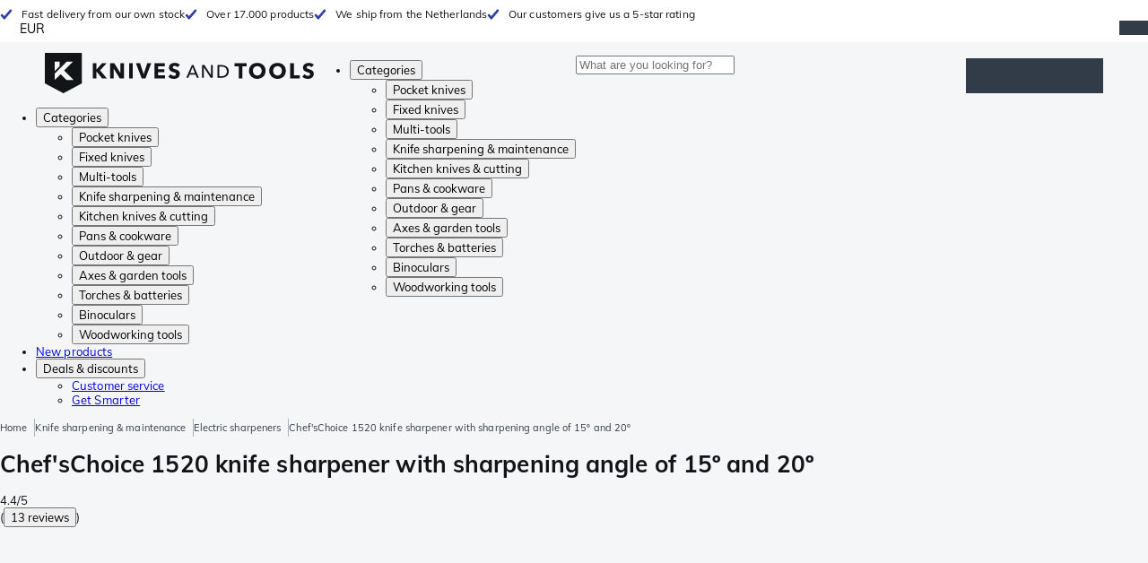

--- FILE ---
content_type: text/javascript
request_url: https://widgets.trustedshops.com/js/X8ED74C1037B090C9EECF483AAF24B643.js
body_size: 1332
content:
((e,t)=>{const a={shopInfo:{tsId:"X8ED74C1037B090C9EECF483AAF24B643",name:"Knivesandtools.com",url:"www.knivesandtools.com",language:"en",targetMarket:"EUO",ratingVariant:"WIDGET",eTrustedIds:{accountId:"acc-67e35af2-e7a0-40b7-aafe-e28aeb634f89",channelId:"chl-5a4a1998-ccb7-484b-8141-2c3b2ae5a5bc"},buyerProtection:{certificateType:"CLASSIC",certificateState:"INTEGRATION",mainProtectionCurrency:"EUR",classicProtectionAmount:2500,maxProtectionDuration:30},reviewSystem:{rating:{averageRating:4.84,averageRatingCount:960,overallRatingCount:1701,distribution:{oneStar:15,twoStars:9,threeStars:13,fourStars:45,fiveStars:878}},reviews:[{average:5,buyerStatement:"You have great offers make them known when you have countdown deals and special offers",rawChangeDate:"2026-01-21T14:14:37.000Z",changeDate:"21/01/2026",transactionDate:"21/01/2026"},{average:5,buyerStatement:"Very high-quality kitchen tools. I received them quickly and they were even better than I expected!",rawChangeDate:"2026-01-20T16:43:03.000Z",changeDate:"20/01/2026",transactionDate:"20/01/2026"},{average:5,buyerStatement:"great service as usual!!",rawChangeDate:"2026-01-19T15:30:21.000Z",changeDate:"19/01/2026",transactionDate:"19/01/2026"}]},features:["GUARANTEE_RECOG_CLASSIC_INTEGRATION","MARS_REVIEWS","MARS_EVENTS","DISABLE_REVIEWREQUEST_SENDING","MARS_QUESTIONNAIRE","MARS_PUBLIC_QUESTIONNAIRE"],consentManagementType:"OFF",urls:{profileUrl:"https://www.trstd.com/en-eu/reviews/knivesandtools-com",profileUrlLegalSection:"https://www.trstd.com/en-eu/reviews/knivesandtools-com#legal-info",reviewLegalUrl:"https://help.etrusted.com/hc/en-gb/articles/23970864566162"},contractStartDate:"2023-12-29 00:00:00",shopkeeper:{name:"KATO GROUP B.V.",street:"Laan van Westenenk 8",country:"NL",city:"Apeldoorn",zip:"7336AZ"},displayVariant:"reviews-only",variant:"reviews-only",twoLetterCountryCode:"GB"},"process.env":{STAGE:"prod"},externalConfig:{trustbadgeScriptUrl:"https://widgets.trustedshops.com/assets/trustbadge.js",cdnDomain:"widgets.trustedshops.com"},elementIdSuffix:"-98e3dadd90eb493088abdc5597a70810",buildTimestamp:"2026-01-22T05:46:41.269Z",buildStage:"prod"},r=a=>{const{trustbadgeScriptUrl:r}=a.externalConfig;let n=t.querySelector(`script[src="${r}"]`);n&&t.body.removeChild(n),n=t.createElement("script"),n.src=r,n.charset="utf-8",n.setAttribute("data-type","trustbadge-business-logic"),n.onerror=()=>{throw new Error(`The Trustbadge script could not be loaded from ${r}. Have you maybe selected an invalid TSID?`)},n.onload=()=>{e.trustbadge?.load(a)},t.body.appendChild(n)};"complete"===t.readyState?r(a):e.addEventListener("load",(()=>{r(a)}))})(window,document);